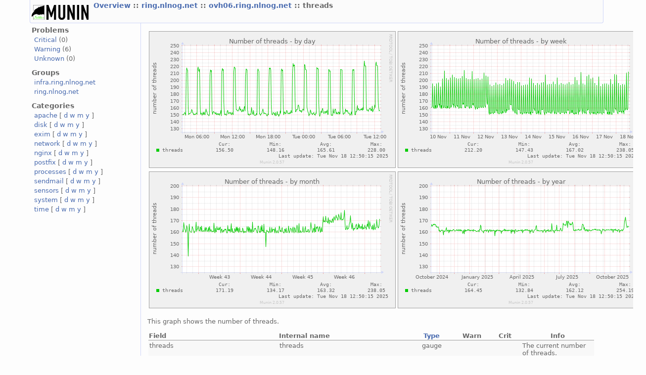

--- FILE ---
content_type: text/html
request_url: http://munin.infra.ring.nlnog.net/munin/ring.nlnog.net/ovh06.ring.nlnog.net/threads.html
body_size: 1987
content:
<?xml version="1.0" encoding="iso-8859-1"?>
<!DOCTYPE html PUBLIC "-//W3C//DTD XHTML 1.1//EN"
          "http://www.w3.org/TR/xhtml11/DTD/xhtml11.dtd">
<html xmlns="http://www.w3.org/1999/xhtml" xml:lang="en">
<head>
  <link rel="stylesheet" href="../../static/style-new.css" type="text/css" />
  
  
    <meta http-equiv="refresh" content="300" />
  
  <title>
    threads (Munin  :: ring.nlnog.net :: ovh06.ring.nlnog.net :: threads)
  </title>
  <meta http-equiv="content-type" content="application/xhtml+xml; charset=iso-8859-1" />
  <meta name="author" content="Auto-generated by Munin" />
  <link rel="icon" type="image/vnd.microsoft.icon" href="../../static/favicon.ico" />
  <link rel="SHORTCUT ICON" href="../../static/favicon.ico"/>

</head>

<body>
<div id="header">
	<h1><a href="../.."><span class="logo"></span></a> <span class="currentpage">
	
		
			<a href="../..">
				Overview
			</a>
		
	
		 :: 
			<a href="../index.html">
				ring.nlnog.net
			</a>
		
	
		 :: 
			<a href="index.html">
				ovh06.ring.nlnog.net
			</a>
		
	
		 :: 
			
				threads
			
		
	
	</span></h1>
	<p>
	
	
	</p>
</div>


<div id="main">
<div id="nav">
	<p class="navigationjump"><a href="#content">Skip navigation</a></p>
	<h2>Problems</h2>
	<ul>
		<li><a href="../../problems.html#critical">Critical</a> (0)</li>
		<li><a href="../../problems.html#warning">Warning</a> (6)</li>
		<li><a href="../../problems.html#unknown">Unknown</a> (0)</li>
	</ul>
	<h2>Groups</h2>
	<ul>
	
		<li><a href="../../infra.ring.nlnog.net/index.html">infra.ring.nlnog.net</a></li>
	
		<li><a href="../../ring.nlnog.net/index.html">ring.nlnog.net</a></li>
	
	</ul>
	<h2>Categories</h2>
	<ul>
	
		<li>
		<a href="../../apache-day.html">apache</a>
		[
			<a href="../../apache-day.html">d</a>
			<a href="../../apache-week.html">w</a>
			<a href="../../apache-month.html">m</a>
			<a href="../../apache-year.html">y</a>
		]
		</li>
	
		<li>
		<a href="../../disk-day.html">disk</a>
		[
			<a href="../../disk-day.html">d</a>
			<a href="../../disk-week.html">w</a>
			<a href="../../disk-month.html">m</a>
			<a href="../../disk-year.html">y</a>
		]
		</li>
	
		<li>
		<a href="../../exim-day.html">exim</a>
		[
			<a href="../../exim-day.html">d</a>
			<a href="../../exim-week.html">w</a>
			<a href="../../exim-month.html">m</a>
			<a href="../../exim-year.html">y</a>
		]
		</li>
	
		<li>
		<a href="../../network-day.html">network</a>
		[
			<a href="../../network-day.html">d</a>
			<a href="../../network-week.html">w</a>
			<a href="../../network-month.html">m</a>
			<a href="../../network-year.html">y</a>
		]
		</li>
	
		<li>
		<a href="../../nginx-day.html">nginx</a>
		[
			<a href="../../nginx-day.html">d</a>
			<a href="../../nginx-week.html">w</a>
			<a href="../../nginx-month.html">m</a>
			<a href="../../nginx-year.html">y</a>
		]
		</li>
	
		<li>
		<a href="../../postfix-day.html">postfix</a>
		[
			<a href="../../postfix-day.html">d</a>
			<a href="../../postfix-week.html">w</a>
			<a href="../../postfix-month.html">m</a>
			<a href="../../postfix-year.html">y</a>
		]
		</li>
	
		<li>
		<a href="../../processes-day.html">processes</a>
		[
			<a href="../../processes-day.html">d</a>
			<a href="../../processes-week.html">w</a>
			<a href="../../processes-month.html">m</a>
			<a href="../../processes-year.html">y</a>
		]
		</li>
	
		<li>
		<a href="../../sendmail-day.html">sendmail</a>
		[
			<a href="../../sendmail-day.html">d</a>
			<a href="../../sendmail-week.html">w</a>
			<a href="../../sendmail-month.html">m</a>
			<a href="../../sendmail-year.html">y</a>
		]
		</li>
	
		<li>
		<a href="../../sensors-day.html">sensors</a>
		[
			<a href="../../sensors-day.html">d</a>
			<a href="../../sensors-week.html">w</a>
			<a href="../../sensors-month.html">m</a>
			<a href="../../sensors-year.html">y</a>
		]
		</li>
	
		<li>
		<a href="../../system-day.html">system</a>
		[
			<a href="../../system-day.html">d</a>
			<a href="../../system-week.html">w</a>
			<a href="../../system-month.html">m</a>
			<a href="../../system-year.html">y</a>
		]
		</li>
	
		<li>
		<a href="../../time-day.html">time</a>
		[
			<a href="../../time-day.html">d</a>
			<a href="../../time-week.html">w</a>
			<a href="../../time-month.html">m</a>
			<a href="../../time-year.html">y</a>
		]
		</li>
	
	</ul>
</div>
 

<div id="content">
<h2>Service graphs</h2>

<table>
<tr>
  <td><a href="../../static/dynazoom.html?cgiurl_graph=/cgi-bin/munin-cgi-graph&amp;plugin_name=ring.nlnog.net/ovh06.ring.nlnog.net/threads&amp;size_x=800&amp;size_y=400&amp;start_epoch=1763360082&amp;stop_epoch=1763468082">
		<img src="/cgi-bin/munin-cgi-graph/ring.nlnog.net/ovh06.ring.nlnog.net/threads-day.png" 
		 alt="daily graph"
		 class="i"
		  
		 />
  </a></td>
  <td><a href="../../static/dynazoom.html?cgiurl_graph=/cgi-bin/munin-cgi-graph&amp;plugin_name=ring.nlnog.net/ovh06.ring.nlnog.net/threads&amp;size_x=800&amp;size_y=400&amp;start_epoch=1762776882&amp;stop_epoch=1763468082">
		<img src="/cgi-bin/munin-cgi-graph/ring.nlnog.net/ovh06.ring.nlnog.net/threads-week.png" 
		 alt="weekly graph" 
		 class="i"
		  
		 />
  </a></td>
</tr>
<tr>
  <td><a href="../../static/dynazoom.html?cgiurl_graph=/cgi-bin/munin-cgi-graph&amp;plugin_name=ring.nlnog.net/ovh06.ring.nlnog.net/threads&amp;size_x=800&amp;size_y=400&amp;start_epoch=1760616882&amp;stop_epoch=1763468082">
		<img src="/cgi-bin/munin-cgi-graph/ring.nlnog.net/ovh06.ring.nlnog.net/threads-month.png" 
		 alt="monthly graph" 
		 class="i"
		  
		 />
  </a></td>
  <td><a href="../../static/dynazoom.html?cgiurl_graph=/cgi-bin/munin-cgi-graph&amp;plugin_name=ring.nlnog.net/ovh06.ring.nlnog.net/threads&amp;size_x=800&amp;size_y=400&amp;start_epoch=1728908082&amp;stop_epoch=1763468082">
		<img src="/cgi-bin/munin-cgi-graph/ring.nlnog.net/ovh06.ring.nlnog.net/threads-year.png" 
		 alt="yearly graph" 
		 class="i"
		  
		 />
  </a></td>
</tr>
    <!-- .sum graphs.  One of the least used features of munin? -->

</table>	
<h2>Graph Information</h2>

<!-- Do we actually allow mutiple graph_info, or is this just to access the nested data? -->
<p class="graph_info">This graph shows the number of threads.</p>





<table id="legend">
<tr>
	<th class="field">Field</th>
	<th class="internal"><span title="For use in munin.conf">Internal name</span></th>
	<th class="type"><a href="..%2F../static/definitions.html#data_types">Type</a></th>
	<th class="warn">Warn</th>
	<th class="crit">Crit</th>
	<th class="info">Info</th>
</tr>

<tr class="oddrow lastrow">
	<td class="field">threads</td>
    <td class="internal"><span title="For use in munin.conf">threads</span></td>
    <td class="type">gauge</td>
    <td class="warn">&nbsp;</td>
    <td class="info">&nbsp;</td>
    <td>The current number of threads.</td>
</tr>


</table>

 <!-- services -->
</div>
</div>
<div id="footer">

<p class="navigation">
  
    
           <a href="../../index.html">
           Overview
           </a>
         
       
     
  
     ::
    <a href="../index.html">
    ring.nlnog.net
	     </a>
         
       
     
  
     ::
    <a href="index.html">
    ovh06.ring.nlnog.net
	     </a>
         
       
     
  
     
     
     :: Processes
     
     :: <select class="peers" onchange="window.open(this.options[this.selectedIndex].value,'_top')">
      <option value="">Graphs in same category</option>
       
        <option 
          
            value="vmstat.html">
          
        vmstat</option>
                 
      
        <option 
          
            value="">
          
        threads</option>
                 
      
        <option 
          
            value="processes.html">
          
        processes</option>
                 
      
        <option 
          
            value="proc_pri.html">
          
        proc pri</option>
                 
      
        <option 
          
            value="forks.html">
          
        forks</option>
                 
      
      </select>
      
             
</p>

<p class="tagline">This page was generated by <a href="http://www.munin-monitoring.org/">Munin</a> version 2.0.57 at 2025-11-18 12:14:32+0000 (UTC).</p>
</div>	


</body>
</html>
  
